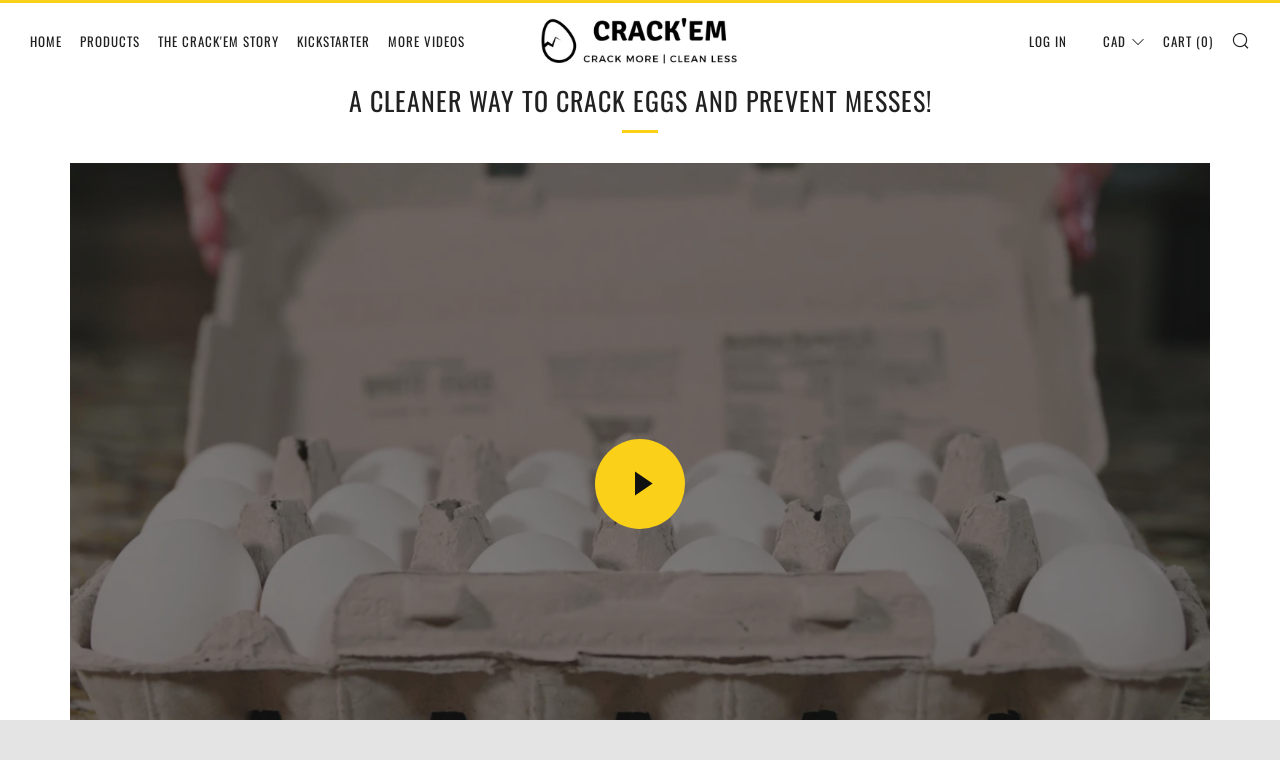

--- FILE ---
content_type: text/css
request_url: https://crackemeggcracker.com/cdn/shop/t/3/assets/bold-upsell-custom.css?v=150135899998303055901606355607
body_size: -690
content:
/*# sourceMappingURL=/cdn/shop/t/3/assets/bold-upsell-custom.css.map?v=150135899998303055901606355607 */


--- FILE ---
content_type: text/javascript
request_url: https://crackemeggcracker.com/cdn/shop/t/3/assets/custom.js?v=152733329445290166911582399293
body_size: -775
content:
//# sourceMappingURL=/cdn/shop/t/3/assets/custom.js.map?v=152733329445290166911582399293
